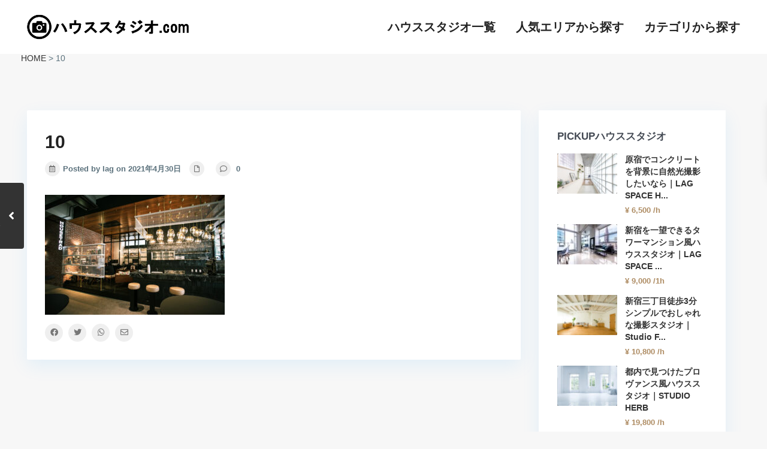

--- FILE ---
content_type: text/html; charset=UTF-8
request_url: https://haususutajio.com/studio/estate_property/31621/10-68
body_size: 23018
content:
<!DOCTYPE html>
<html lang="ja">
<head>
<meta charset="UTF-8" />
<meta name="viewport" content="width=device-width, initial-scale=1,user-scalable=no">
<link rel="pingback" href="https://haususutajio.com/xmlrpc.php" />
 
<title>10 | ハウススタジオ.com</title>
<meta name='robots' content='noindex,nofollow' />

<!-- Google Tag Manager for WordPress by gtm4wp.com -->
<script data-cfasync="false" data-pagespeed-no-defer>//<![CDATA[
	var gtm4wp_datalayer_name = "dataLayer";
	var dataLayer = dataLayer || [];
//]]>
</script>
<!-- End Google Tag Manager for WordPress by gtm4wp.com -->
<!-- All In One SEO Pack 3.7.0[220,249] -->
<script type="application/ld+json" class="aioseop-schema">{}</script>
<link rel="canonical" href="https://haususutajio.com/studio/estate_property/31621/10-68" />
			<script type="text/javascript" >
				window.ga=window.ga||function(){(ga.q=ga.q||[]).push(arguments)};ga.l=+new Date;
				ga('create', 'UA-58680504-3', 'auto');
				// Plugins
				ga('require', 'outboundLinkTracker');
				ga('send', 'pageview');
			</script>
			<script async src="https://www.google-analytics.com/analytics.js"></script>
			<script async src="https://haususutajio.com/wp-content/plugins/all-in-one-seo-pack/public/js/vendor/autotrack.js?ver=3.7.0"></script>
				<!-- All In One SEO Pack -->
<link rel='dns-prefetch' href='//fonts.googleapis.com' />
<link rel='dns-prefetch' href='//s.w.org' />
<link rel="alternate" type="application/rss+xml" title="ハウススタジオ.com &raquo; フィード" href="https://haususutajio.com/feed" />
<link rel="alternate" type="application/rss+xml" title="ハウススタジオ.com &raquo; コメントフィード" href="https://haususutajio.com/comments/feed" />
		<script type="text/javascript">
			window._wpemojiSettings = {"baseUrl":"https:\/\/s.w.org\/images\/core\/emoji\/13.0.0\/72x72\/","ext":".png","svgUrl":"https:\/\/s.w.org\/images\/core\/emoji\/13.0.0\/svg\/","svgExt":".svg","source":{"concatemoji":"https:\/\/haususutajio.com\/wp-includes\/js\/wp-emoji-release.min.js?ver=5.5.17"}};
			!function(e,a,t){var n,r,o,i=a.createElement("canvas"),p=i.getContext&&i.getContext("2d");function s(e,t){var a=String.fromCharCode;p.clearRect(0,0,i.width,i.height),p.fillText(a.apply(this,e),0,0);e=i.toDataURL();return p.clearRect(0,0,i.width,i.height),p.fillText(a.apply(this,t),0,0),e===i.toDataURL()}function c(e){var t=a.createElement("script");t.src=e,t.defer=t.type="text/javascript",a.getElementsByTagName("head")[0].appendChild(t)}for(o=Array("flag","emoji"),t.supports={everything:!0,everythingExceptFlag:!0},r=0;r<o.length;r++)t.supports[o[r]]=function(e){if(!p||!p.fillText)return!1;switch(p.textBaseline="top",p.font="600 32px Arial",e){case"flag":return s([127987,65039,8205,9895,65039],[127987,65039,8203,9895,65039])?!1:!s([55356,56826,55356,56819],[55356,56826,8203,55356,56819])&&!s([55356,57332,56128,56423,56128,56418,56128,56421,56128,56430,56128,56423,56128,56447],[55356,57332,8203,56128,56423,8203,56128,56418,8203,56128,56421,8203,56128,56430,8203,56128,56423,8203,56128,56447]);case"emoji":return!s([55357,56424,8205,55356,57212],[55357,56424,8203,55356,57212])}return!1}(o[r]),t.supports.everything=t.supports.everything&&t.supports[o[r]],"flag"!==o[r]&&(t.supports.everythingExceptFlag=t.supports.everythingExceptFlag&&t.supports[o[r]]);t.supports.everythingExceptFlag=t.supports.everythingExceptFlag&&!t.supports.flag,t.DOMReady=!1,t.readyCallback=function(){t.DOMReady=!0},t.supports.everything||(n=function(){t.readyCallback()},a.addEventListener?(a.addEventListener("DOMContentLoaded",n,!1),e.addEventListener("load",n,!1)):(e.attachEvent("onload",n),a.attachEvent("onreadystatechange",function(){"complete"===a.readyState&&t.readyCallback()})),(n=t.source||{}).concatemoji?c(n.concatemoji):n.wpemoji&&n.twemoji&&(c(n.twemoji),c(n.wpemoji)))}(window,document,window._wpemojiSettings);
		</script>
		<style type="text/css">
img.wp-smiley,
img.emoji {
	display: inline !important;
	border: none !important;
	box-shadow: none !important;
	height: 1em !important;
	width: 1em !important;
	margin: 0 .07em !important;
	vertical-align: -0.1em !important;
	background: none !important;
	padding: 0 !important;
}
</style>
	<link rel='stylesheet' id='wp-block-library-css'  href='https://haususutajio.com/wp-includes/css/dist/block-library/style.min.css?ver=5.5.17' type='text/css' media='all' />
<link rel='stylesheet' id='residence_latest_items-cgb-style-css-css'  href='https://haususutajio.com/wp-content/plugins/residence-gutenberg/dist/blocks.style.build.css?ver=5.5.17' type='text/css' media='all' />
<link rel='stylesheet' id='rs-plugin-settings-css'  href='https://haususutajio.com/wp-content/plugins/revslider/public/assets/css/rs6.css?ver=6.2.17' type='text/css' media='all' />
<style id='rs-plugin-settings-inline-css' type='text/css'>
#rs-demo-id {}
</style>
<link rel='stylesheet' id='default-icon-styles-css'  href='https://haususutajio.com/wp-content/plugins/svg-vector-icon-plugin/public/../admin/css/wordpress-svg-icon-plugin-style.min.css?ver=5.5.17' type='text/css' media='all' />
<link rel='stylesheet' id='wpi_fonts-css'  href='https://fonts.googleapis.com/css?family=Neucha%3A300%2C400%2C600%2C700%7CRock+Salt%7COpen+Sans%3A300%2C400%2C600%2C700%7COpen+Sans+Condensed%3A300%2C700%7CPacifico%7COregano%7CChewy%7CCourgette%7CExo%7CGruppo%7CKite+One%7CKnewave%7CAllura%7CSatisfy%7CSource+Sans+Pro%3A200%2C400%2C600%2C700%7CCrafty+Girls%7CGreat+Vibes%7CSacramento%7COswald%7CUltra%7CAnton%7CRaleway%7CDroid+Sans%7CRoboto%3A100%2C300%2C400%2C700%7CExo+2%3A100%2C300%2C400%2C700%7CCapriola%7CCrimson+Text%7CLato%3A100%2C300%2C400%2C700%7CPlayfair+Display%3A300%2C400%2C700%7CSignika&#038;ver=5.5.17' type='text/css' media='all' />
<link rel='stylesheet' id='bootstrap.min-css'  href='https://haususutajio.com/wp-content/themes/wpresidence/css/bootstrap.min.css?ver=1.0' type='text/css' media='all' />
<link rel='stylesheet' id='bootstrap-theme.min-css'  href='https://haususutajio.com/wp-content/themes/wpresidence/css/bootstrap-theme.min.css?ver=1.0' type='text/css' media='all' />
<link rel='stylesheet' id='wpestate_style-css'  href='https://haususutajio.com/wp-content/themes/wpresidence/style.min.css?ver=1.0' type='text/css' media='all' />
<link rel='stylesheet' id='wpestate-child-style-css'  href='https://haususutajio.com/wp-content/themes/wpresidence-child/style.css?ver=1.0.0' type='text/css' media='all' />
<link rel='stylesheet' id='wpestate_media-css'  href='https://haususutajio.com/wp-content/themes/wpresidence/css/my_media.min.css?ver=1.0.0' type='text/css' media='all' />
<link rel='stylesheet' id='wpestate-nunito-css'  href='https://fonts.googleapis.com/css?family=Nunito+Sans%3A300%2C400%2C600%2C700%2C800%2C900&#038;subset=latin%2Clatin-ext&#038;ver=5.5.17' type='text/css' media='all' />
<link rel='stylesheet' id='font-awesome-5.min-css'  href='https://haususutajio.com/wp-content/themes/wpresidence/css/fontawesome/css/all.css?ver=5.5.17' type='text/css' media='all' />
<link rel='stylesheet' id='fontello-css'  href='https://haususutajio.com/wp-content/themes/wpresidence/css/fontello.min.css?ver=5.5.17' type='text/css' media='all' />
<link rel='stylesheet' id='jquery.ui.theme-css'  href='https://haususutajio.com/wp-content/themes/wpresidence/css/jquery-ui.min.css?ver=5.5.17' type='text/css' media='all' />
<link rel='stylesheet' id='wpi_designer_button-css'  href='https://haususutajio.com/wp-content/plugins/wpi-designer-button-shortcode/style.css?t=161&#038;ver=3.0.1' type='text/css' media='all' />
<link rel='stylesheet' id='wpi_designer_button_preset_styles-css'  href='https://haususutajio.com/wp-content/plugins/wpi-designer-button-shortcode/preset_styles.css?t=161&#038;ver=3.0.1' type='text/css' media='all' />
<link rel='stylesheet' id='wpi_designer_button_genericons-css'  href='https://haususutajio.com/wp-content/plugins/wpi-designer-button-shortcode/genericons/genericons/genericons.css' type='text/css' media='all' />
<link rel='stylesheet' id='wpi_designer_button_font-awesome-css'  href='https://haususutajio.com/wp-content/plugins/wpi-designer-button-shortcode/font-awesome/css/font-awesome.css' type='text/css' media='all' />
<link rel='stylesheet' id='custom-style-css'  href='https://haususutajio.com/wp-content/plugins/wpi-designer-button-shortcode/custom_script.css?ver=5.5.17' type='text/css' media='all' />
<style id='custom-style-inline-css' type='text/css'>
.wpi_designer_button_31657{font-family:Arial!important;font-size:18px!important;font-weight:300!important;border-width:1px!important;border-style:solid!important;padding:20px 40px!important;display:block!important;min-width:!important;color:#FFFFFF!important;background-color:#AE8C63!important;border-color:#AE8C63!important;background-image:none!important;border-radius:0px!important;-webkit-text-shadow:0px 0px 0px rgba(0,0,0,0.3);-moz-text-shadow:0px 0px 0px rgba(0,0,0,0.3);-o-text-shadow:0px 0px 0px rgba(0,0,0,0.3);text-shadow:0px 0px 0px rgba(0,0,0,0.3);-webkit-box-shadow: 0px 0px 0px rgba(0,0,0,0.3);-moz-box-shadow: 0px 0px 0px rgba(0,0,0,0.3);-o-box-shadow: 0px 0px 0px rgba(0,0,0,0.3);box-shadow: 0px 0px 0px rgba(0,0,0,0.3);}.wpi_designer_button_31657:hover, .wpi_designer_button_31657:visited:hover{color:#AE8C63!important;background-color:#FFFFFF!important;border-color:!important;}.wpi_designer_button_31657:active, .wpi_designer_button_31657:visited:active{color:#AE8C63!important;background-color:transparent!important;border-color:!important;}.wpi_designer_button_31657:visited{color:!important;background-color:!important;border-color:!important;}.wpi_designer_button_31657.wpi_no_text{padding:20px!important;}
</style>
<link rel='stylesheet' id='bsf-Defaults-css'  href='https://haususutajio.com/wp-content/uploads/smile_fonts/Defaults/Defaults.css?ver=3.19.5' type='text/css' media='all' />
<script type='text/javascript' id='wpi_js_urls-js-extra'>
/* <![CDATA[ */
var WPiURLS = {"WPIDB_URL":"https:\/\/haususutajio.com\/wp-content\/plugins\/wpi-designer-button-shortcode\/"};
var WPIDB_FONTS = ["Arial","sans-serif","Neucha","Rock Salt","Open Sans","Open Sans Condensed","Pacifico","Oregano","Chewy","Courgette","Exo","Gruppo","Kite One","Knewave","Allura","Satisfy","Source Sans Pro","Crafty Girls","Great Vibes","Sacramento","Oswald","Ultra","Anton","Raleway","Droid Sans","Roboto","Exo 2","Capriola","Crimson Text","Lato","Playfair Display","Signika"];
var WPIDB_FONTS_SIZES = ["8px","9px","10px","12px","14px","16px","18px","20px","23px","26px","28px","30px","32px","36px","40px","44px","48px","52px","66px","72px","80px","100px","120px","140px","160px","180px","200px","220px","240px","260px","280px","300px","320px","340px"];
var WPIDB_FONTS_WEIGHTS = ["100","300","400","600","700"];
var WPIDB_LETTER_SPACING = ["0px","-5px","-4px","-3px","-2px","-1px","1px","2px","3px","4px","5px","6px","7px","8px","9px","10px","20px","30px","40px","50px","60px","70px","80px","90px","100px"];
var WPIDB_MARGIN = ["0px","10px","20px","30px","40px","50px","60px","70px","80px","90px","100px","120px","130px","140px","150px","160px","170px","180px","190px","200px"];
var WPIDB_BORDER_WIDTH = ["0px","1px","2px","3px","4px","5px","6px","7px","8px","9px","10px"];
var WPIDB = {"fonts":["Arial","sans-serif","Neucha","Rock Salt","Open Sans","Open Sans Condensed","Pacifico","Oregano","Chewy","Courgette","Exo","Gruppo","Kite One","Knewave","Allura","Satisfy","Source Sans Pro","Crafty Girls","Great Vibes","Sacramento","Oswald","Ultra","Anton","Raleway","Droid Sans","Roboto","Exo 2","Capriola","Crimson Text","Lato","Playfair Display","Signika"],"font_sizes":["8px","9px","10px","12px","14px","16px","18px","20px","23px","26px","28px","30px","32px","36px","40px","44px","48px","52px","66px","72px","80px","100px","120px","140px","160px","180px","200px","220px","240px","260px","280px","300px","320px","340px"],"font_weights":[100,300,400,600,700],"letter_spacing":["0px","-5px","-4px","-3px","-2px","-1px","1px","2px","3px","4px","5px","6px","7px","8px","9px","10px","20px","30px","40px","50px","60px","70px","80px","90px","100px"],"margin":["0px","10px","20px","30px","40px","50px","60px","70px","80px","90px","100px","120px","130px","140px","150px","160px","170px","180px","190px","200px"],"border_width":["0px","1px","2px","3px","4px","5px","6px","7px","8px","9px","10px"]};
/* ]]> */
</script>
<script type='text/javascript' src='https://haususutajio.com/wp-content/plugins/wpi-designer-button-shortcode/inc/wpi_script.js?ver=5.5.17' id='wpi_js_urls-js'></script>
<script type='text/javascript' src='https://haususutajio.com/wp-includes/js/jquery/jquery.js?ver=1.12.4-wp' id='jquery-core-js'></script>
<script type='text/javascript' src='https://haususutajio.com/wp-content/plugins/revslider/public/assets/js/rbtools.min.js?ver=6.2.17' id='tp-tools-js'></script>
<script type='text/javascript' src='https://haususutajio.com/wp-content/plugins/revslider/public/assets/js/rs6.min.js?ver=6.2.17' id='revmin-js'></script>
<script type='text/javascript' src='https://haususutajio.com/wp-content/themes/wpresidence/js/modernizr.custom.62456.js?ver=1.0.0' id='modernizr.custom.62456-js'></script>
<script type='text/javascript' src='https://haususutajio.com/wp-content/plugins/wpi-designer-button-shortcode/inc/front_global.js?t=161&#038;ver=3.0.1' id='wpi_front_global_script-js'></script>
<script type='text/javascript' src='https://haususutajio.com/wp-content/plugins/wpi-designer-button-shortcode/inc/front_script.js?t=161&#038;ver=3.0.1' id='wpi_front_script-js'></script>
<link rel="https://api.w.org/" href="https://haususutajio.com/wp-json/" /><link rel="alternate" type="application/json" href="https://haususutajio.com/wp-json/wp/v2/media/31630" /><link rel="EditURI" type="application/rsd+xml" title="RSD" href="https://haususutajio.com/xmlrpc.php?rsd" />
<link rel="wlwmanifest" type="application/wlwmanifest+xml" href="https://haususutajio.com/wp-includes/wlwmanifest.xml" /> 
<meta name="generator" content="WordPress 5.5.17" />
<link rel='shortlink' href='https://haususutajio.com/?p=31630' />
<link rel="alternate" type="application/json+oembed" href="https://haususutajio.com/wp-json/oembed/1.0/embed?url=https%3A%2F%2Fhaususutajio.com%2Fstudio%2Festate_property%2F31621%2F10-68" />
<link rel="alternate" type="text/xml+oembed" href="https://haususutajio.com/wp-json/oembed/1.0/embed?url=https%3A%2F%2Fhaususutajio.com%2Fstudio%2Festate_property%2F31621%2F10-68&#038;format=xml" />

<!-- Google Tag Manager for WordPress by gtm4wp.com -->
<script data-cfasync="false" data-pagespeed-no-defer>//<![CDATA[
	var dataLayer_content = {"pagePostType":"attachment","pagePostType2":"single-attachment","pagePostAuthor":"lag"};
	dataLayer.push( dataLayer_content );//]]>
</script>
<script data-cfasync="false">//<![CDATA[
(function(w,d,s,l,i){w[l]=w[l]||[];w[l].push({'gtm.start':
new Date().getTime(),event:'gtm.js'});var f=d.getElementsByTagName(s)[0],
j=d.createElement(s),dl=l!='dataLayer'?'&l='+l:'';j.async=true;j.src=
'//www.googletagmanager.com/gtm.'+'js?id='+i+dl;f.parentNode.insertBefore(j,f);
})(window,document,'script','dataLayer','GTM-MMLM733');//]]>
</script>
<!-- End Google Tag Manager -->
<!-- End Google Tag Manager for WordPress by gtm4wp.com --><style type='text/css'> .places_type_2_listings_no,.search_wr_6.with_search_form_float .adv_search_tab_item.active:before,.payment-container .perpack,.return_woo_button,.user_loged .wpestream_cart_counter_header,.woocommerce #respond input#submit, .woocommerce a.button, .woocommerce button.button, .woocommerce input.button,.woo_pay_submit,.contact_close_button,#send_direct_bill,.carousel-indicators .active, .featured_property_type1 .featured_prop_price,.theme_slider_wrapper.theme_slider_2 .theme-slider-price,.submit_listing,.wpresidence_button.agency_contact_but,.developer_contact_button.wpresidence_button,.advanced_search_sidebar .filter_menu li:hover,.term_bar_item:hover:after,.term_bar_item.active_term:after,.schedule_meeting,.agent_unit_button:hover,.acc_google_maps,.unit_type3_details,#compare_close_modal, #compare_close,.adv_handler,.agency_taxonomy a:hover,.share_unit,.message-action,.wpresidence_button.agency_contact_but,.developer_contact_button.wpresidence_button,.property_listing.property_unit_type1 .featured_div,.featured_property_type2 .featured_prop_price,.unread_mess,.woocommerce #respond input#submit.alt, .woocommerce a.button.alt, .woocommerce button.button.alt, .woocommerce input.button.alt,.slider-property-status,.wpestate_term_list span,.term_bar_item.active_term, .term_bar_item.active_term:hover,.wpestate_search_tab_align_center .adv_search_tab_item.active:before,.wpestate_theme_slider_contact_agent,.carousel-control-theme-prev,.carousel-control-theme-next,button.slick-prev.slick-arrow, button.slick-next.slick-arrow{background-color: #ae8c63;}.action_tag_wrapper,.ribbon-inside{background-color: #ae8c63d9;}.customnav.header_type5 .submit_action svg,.submit_action svg,.header_transparent .customnav .header_phone svg, .header_transparent .customnav .submit_action svg,.agent_sidebar_mobile svg, .header_phone svg,.listing_detail svg, .property_features_svg_icon{fill: #ae8c63; }#tab_prpg li{border-right: 1px solid #ae8c63; }.comment-form #submit:hover, .shortcode_contact_form.sh_form_align_center #btn-cont-submit_sh:hover,.single-content input[type="submit"]:hover,.agent_contanct_form input[type="submit"]:hover,#agent_submit:hover,.wpresidence_button:hover{border-color: #ae8c63!important;background-color: transparent!important;}.developer_taxonomy a:hover,.wpresidence_button.agency_contact_but,.developer_contact_button.wpresidence_button,.wpresidence_button,.comment-form #submit,.shortcode_contact_form.sh_form_align_center #btn-cont-submit_sh:hover,.menu_user_picture{border-color: #ae8c63;}.share_unit:after {content: " ";border-top: 8px solid #ae8c63;}blockquote{ border-left: 2px solid #ae8c63;}.form-control:focus,.form-control.open{border:none;}.ui-widget-content{border: 1px solid #ae8c63!important;;}.no_more_list{color:#fff!important;border: 1px solid #ae8c63;}.mobile-trigger-user .menu_user_picture{border: 2px solid #ae8c63;}.wpestate_marker.openstreet_price_marker:hover:before,.hover_z_pin:before{border-top: 6px solid #ae8c63!important;}form.woocommerce-checkout{border-top: 3px solid #ae8c63;}.woocommerce-error, .woocommerce-info, .woocommerce-message {border-top-color: #ae8c63;}.wpestate_marker.openstreet_price_marker:hover,.hover_z_pin,.pagination > .active > a, .pagination > .active > span, .pagination > .active > a:hover, .pagination > .active > span:hover, .pagination > .active > a:focus, .pagination > .active > span:focus,.developer_taxonomy a:hover,.lighbox-image-close-floor,.lighbox-image-close,#add_favorites.isfavorite,.results_header,.ll-skin-melon td .ui-state-active,.ll-skin-melon td .ui-state-hover,.adv_search_tab_item.active,.arrow_class_top button.slick-prev.slick-arrow,.arrow_class_top button.slick-next.slick-arrow,.wpresidence_button,.comment-form #submit,#adv-search-header-3,#tab_prpg>ul,.wpcf7-form input[type="submit"],.adv_results_wrapper #advanced_submit_2,.wpb_btn-info,#slider_enable_map:hover,#slider_enable_street:hover, #slider_enable_slider:hover,#colophon .social_sidebar_internal a:hover,#primary .social_sidebar_internal a:hover,.ui-widget-header,.slider_control_left,.slider_control_right,.single-content input[type="submit"],#slider_enable_slider.slideron,#slider_enable_street.slideron,#slider_enable_map.slideron,#add_favorites.isfavorite:hover,#add_favorites:hover,#primary .social_sidebar_internal a:hover, #adv-search-header-mobile,#adv-search-header-1,.featured_second_line, .wpb_btn-info,.agent_contanct_form input[type="submit"]{background-color: #ae8c63!important;}.tax_active{background-image: none!important;background: #ae8c63!important;}.agent_unit_button:hover{background-image: linear-gradient(to right, #ae8c63 50%, #fff 50%);}.control_tax_sh {background-image: linear-gradient(to right, #ae8c63 50%, #f3f3f3 50%);}.agent_unit_button:hover{background-image: -webkit-gradient(linear, left top, right top, color-stop(50%, #ae8c63 ), color-stop(50%, #fff));}.agent_unit_button:hover{color:#ffffff!important;}.wpresidence_button,.comment-form #submit{background-image:linear-gradient(to right, transparent 50%, #ae8c63 50%);}.wpresidence_button,.comment-form #submit{background-image: -webkit-gradient(linear, left top, right top, color-stop(50%, transparent), color-stop(50%,#ae8c63 ));}.property_address_type1_wrapper .fas,.agent_contanct_form_sidebar .agent_position, .agent_unit .agent_position,.listing_detail svg, .property_features_svg_icon,#floor_submit:hover, #register_agent:hover, #update_profile_agency:hover, #update_profile_developer:hover, .wpresidence_success:hover, #update_profile:hover, #search_form_submit_1:hover, .view_public_profile:hover, #google_developer_location:hover, #delete_profile:hover, #aaiu-uploader:hover, .wpresidence_button.add_custom_parameter:hover, .wpresidence_button.remove_parameter_button:hover, .wpresidence_button.view_public_profile:hover,.newsletter_input:hover,.property_listing.property_unit_type2 .featured_div:before,.form-control.open .sidebar_filter_menu,#advanced_submit_shorcode:hover,.acc_google_maps:hover, .wpresidence_button:hover,.twitter_wrapper, .slider_control_right:hover, .slider_control_left:hover, .comment-form #submit:hover, .wpb_btn-info:hover, #advanced_submit_2:hover, #agent_submit:hover,.submit_action:hover,.unit_type3_details:hover,.directory_slider #property_size, .directory_slider #property_lot_size, .directory_slider #property_rooms, .directory_slider #property_bedrooms, .directory_slider #property_bathrooms,.header_5_widget_icon,input[type="checkbox"]:checked:before,.testimonial-slider-container .slick-prev.slick-arrow:hover, .testimonial-slider-container .slick-next.slick-arrow:hover,.testimonial-slider-container .slick-dots li.slick-active button:before,.slider_container .slick-dots li button::before,.slider_container .slick-dots li.slick-active button:before,.single-content p a:hover,.agent_unit_social a:hover,.featured_prop_price .price_label,.featured_prop_price .price_label_before,.compare_item_head .property_price,#grid_view:hover, #list_view:hover,#primary a:hover,.front_plan_row:hover,.adv_extended_options_text,.slider-content h3 a:hover,.agent_unit_social_single a:hover ,.adv_extended_options_text:hover ,.breadcrumb a:hover , .property-panel h4:hover,.featured_article:hover .featured_article_right,#contactinfobox,.featured_property:hover h2 a,.blog_unit:hover h3 a,.blog_unit_meta .read_more:hover,.blog_unit_meta a:hover,.agent_unit:hover h4 a,.listing_filter_select.open .filter_menu_trigger,.wpestate_accordion_tab .ui-state-active a,.wpestate_accordion_tab .ui-state-active a:link,.wpestate_accordion_tab .ui-state-active a:visited,.theme-slider-price, .agent_unit:hover h4 a,.meta-info a:hover,.widget_latest_price,#colophon a:hover, #colophon li a:hover,.price_area, .property_listing:hover h4 a,a:hover, a:focus, .top_bar .social_sidebar_internal a:hover,.featured_prop_price,.user_menu,.user_loged i, #access .current-menu-item >a, #access .current-menu-parent>a, #access .current-menu-ancestor>a,#access .menu li:hover>a:active, #access .menu li:hover>a:focus,.social-wrapper a:hover i,.agency_unit_wrapper .social-wrapper a i:hover,.property_ratings i,.listing-review .property_ratings i,.term_bar_item:hover,.agency_social i:hover,.inforoom_unit_type4 span, .infobath_unit_type4 span, .infosize_unit_type4 span,.propery_price4_grid,.pagination>li>a, .pagination>li>span,.wpestate_estate_property_details_section i.fa-check, #tab_prpg i.fa-check,.property-panel i.fa-check,.single-estate_agent .developer_taxonomy a,.starselected_click, .starselected,.icon-fav-off:hover,.icon-fav-on,.page-template-front_property_submit .navigation_container a.active,.property_listing.property_unit_type3 .icon-fav.icon-fav-on:before,#infobox_title:hover, .info_details a:hover,.company_headline a:hover i,.header_type5 #access .sub-menu .current-menu-item >a,.empty_star:hover:before,.property_listing.property_unit_type4 .compare-action:hover, .property_listing.property_unit_type4 .icon-fav-on, .property_listing.property_unit_type4 .share_list:hover, .property_listing.property_unit_type2 .share_list:hover,.compare-action:hover,.property_listing.property_unit_type2 .compare-action:hover,.propery_price4_grid span,.agent_unit .agent_position,.wpresidence_slider_price,.sections__nav-item,.section_price,.showcoupon, .listing_unit_price_wrapper, .form-control.open .filter_menu_trigger{color: #ae8c63;}.header_type5 #access .current-menu-item >a,.header_type5 #access .current-menu-parent>a,.header_type5 #access .current-menu-ancestor>a{color: #fff!important;}.page-template-user_dashboard_add .wpresidence_button:hover,.social_email:hover,.share_facebook:hover,#print_page:hover, .prop_social a:hover i,.share_tweet:hover,.agent_unit_button,#amount_wd, #amount,#amount_mobile,#amount_sh,.mobile-trigger-user:hover i, .mobile-trigger:hover i,.mobilemenu-close-user:hover, .mobilemenu-close:hover,.header_type5 #access .sub-menu .current-menu-item >a,.customnav.header_type5 #access .current-menu-ancestor>a,.icon-fav-on,.property_listing.property_unit_type3 .icon-fav.icon-fav-on:before,.property_listing.property_unit_type3 .share_list:hover:before,.property_listing.property_unit_type3 .compare-action:hover:before,.agency_socialpage_wrapper i:hover,.advanced_search_sidebar #amount_wd,.section_price,.sections__nav-item,.icon_selected{color: #ae8c63!important;}.featured_article_title{border-top: 3px solid #ae8c63!important;}.carousel-indicators .active,.featured_agent_listings.wpresidence_button,.agent_unit_button,.adv_search_tab_item.active,.scrollon,.single-estate_agent .developer_taxonomy a{border: 1px solid #ae8c63;}#tab_prpg li{border-right: 1px solid #ffffff;}.testimonial-slider-container .slick-dots li button::before { color: #ae8c63;}.testimonial-slider-container .slick-dots li.slick-active button:before {opacity: .75;color: #ae8c63 !important;}.submit_listing{border-color: #ae8c63;background-image: -webkit-gradient(linear, left top, right top, color-stop(50%, transparent), color-stop(50%, #ae8c63));background-image: linear-gradient(to right, transparent 50%, #ae8c63 50%);}a.submit_listing:hover {color: #ae8c63;border-color: #ae8c63;} .info_details .infocur,.info_details .prop_pricex,.propery_price4_grid span,.subunit_price,.featured_property.featured_property_type3 .featured_secondline .featured_prop_price,.featured_property.featured_property_type3 .featured_secondline .featured_prop_price .price_label,.preview_details,.preview_details .infocur,.radius_wrap:after,.unit_details_x:hover{color: #edc38c;}.unit_details_x:hover{background:transparent;}.developer_taxonomy a,.unit_details_x a, .unit_details_x,.unit_details_x:hover,.adv_search_tab_item{border: 1px solid #edc38c;}.wpresidence_button.developer_contact_button:hover, .wpresidence_button.agency_contact_but:hover{ border: 1px solid #edc38c!important;}.wpresidence_button.developer_contact_button:hover, .wpresidence_button.agency_contact_but:hover{background-color: #edc38c!important;}.unit_details_x a, .unit_details_x{background-image: -webkit-gradient(linear, left top, right top, color-stop(50%, transparent), color-stop(50%, #edc38c));background-image: linear-gradient(to right, transparent 50%, #edc38c 50%);} .page-template-user_dashboard_add .wpresidence_button:hover{color:white;}.developer_taxonomy a,.agent_card_my_listings,.agency_taxonomy a,.unit_details_x,.col-md-4 > .agent_unit .agent_card_my_listings,.agent_card_my_listings,.menu_label,.adv_search_tab_item{background-color: #edc38c;}.featured_div{background-color: #edc38cd9;}.header_transparent .customnav #access ul.menu >li>a:hover,.header_transparent #access ul.menu >li>a:hover,.header_transparent .hover_type_3 #access .menu > li:hover>a,.header_transparent .hover_type_4 #access .menu > li:hover>a,.header_transparent .hover_type_6 #access .menu > li:hover>a,.header_transparent .customnav #access .menu > li:hover a{color: #ae8c63;}.header_transparent .hover_type_5 #access .menu > li:hover>a {border-bottom: 3px solid #ae8c63;}.header_transparent .hover_type_6 #access .menu > li:hover>a {border: 2px solid #ae8c63;}.header_transparent .hover_type_2 #access .menu > li:hover>a:before {border-top: 3px solid #ae8c63;}.header_transparent #access ul.menu >li>a:hover, .header_transparent .hover_type_3 #access .menu > li:hover>a,.header_transparent .hover_type_3 #access ul.menu >li>a:hover{color: #ae8c63!important;}.wpestate_megamenu_class:before,#access ul ul{background-color: #ae8c63;}#user_menu_open > li > a:hover,#user_menu_open > li > a:focus,.filter_menu li:hover,.sub-menu li:hover, #access .menu li:hover>a, #access .menu li:hover>a:active, #access .menu li:hover>a:focus{background-color: #ae8c63;}.form-control.open .filter_menu_trigger, .menu_user_tools{color: #ae8c63;}.menu_user_picture {border: 1px solid #ae8c63;}#access .menu ul li:hover>a,#access .sub-menu li:hover>a,#access .sub-menu li:hover>a:active, #access .sub-menu li:hover>a:focus,#access .with-megamenu .sub-menu li:hover>a, #access .with-megamenu .sub-menu li:hover>a:active, #access .with-megamenu .sub-menu li:hover>a:focus,.header5_bottom_row_wrapper #access .sub-menu .current-menu-item >a,.customnav.header_type5 #access .menu .with-megamenu .sub-menu li:hover>a, .customnav.header_type5 #access .menu .with-megamenu .sub-menu li:hover>a:active, .customnav.header_type5 #access .menu .with-megamenu .sub-menu li:hover>a:focus, .header_type5 #access .menu .with-megamenu .sub-menu li:hover>a, .header_type5 #access .menu .sub-menu .with-megamenu li:hover>a:active,.header_type5 #access .menu .sub-menu .with-megamenu li:hover>a:focus,.customnav.header_type5 #access .menu .sub-menu li:hover>a, .customnav.header_type5 #access .menu .sub-menu li:hover>a:active, .customnav.header_type5 #access .menu .sub-menu li:hover>a:focus, .header_type5 #access .menu .sub-menu li:hover>a,.header_type5 #access .menu .sub-menu li:hover>a:active, .header_type5 #access .menu .sub-menu li:hover>a:focus,#user_menu_open > li > a:hover, #user_menu_open > li > a:focus{color: #ae8c63;}.header_transparent .customnav #access .sub-menu li:hover>a,.customnav.header_type5 #access .menu .sub-menu li:hover>a{color: #ae8c63!important;}#access ul ul {border-left: 1px solid ##ae8c63!important;border-right: 1px solid##ae8c63!important;border-bottom: 1px solid ##ae8c63!important;border-top: 1px solid ##ae8c63!important;}#access ul ul a {border-bottom: 1px solid #ae8c63;}.top_bar_wrapper{background-color:#111111;}.top_bar,.top_bar a{color:#ffffff;}.property_agent_image {display: none;}.contact-box {display: none;}.property_agent_wrapper{display: none;}.acc_google_maps {display: none;}/*文字の行間*/p { line-height: 5 ; }h1,h1 a{font-family:Arial, Helvetica, sans-serif;}h1,h1 a{font-size:30px;}h1,h1 a{line-height:45px;}h2,h2 a{font-family:Arial, Helvetica, sans-serif;}h2,h2 a{font-size:16px;}h2,h2 a{line-height:24px;}h3,h3 a{font-family:Arial, Helvetica, sans-serif;}h3,h3 a{font-size:22px;}h3,h3 a{line-height:33px;}body,p{font-family:Arial, Helvetica, sans-serif;}.single-content,p,.single-estate_property .listing_detail .price_label{font-size:16px;}p{line-height:24px;}#access a,#user_menu_u{font-size:20px;}#search_wrapper.with_search_form_float #search_wrapper_color{background-color: #062750;}#search_wrapper {background:transparent;}#search_wrapper.with_search_form_float,#search_wrapper.with_search_form_float #amount,#search_wrapper.with_search_form_float .adv_extended_options_text i,#search_wrapper.with_search_form_float .adv_extended_options_text,#search_wrapper.with_search_form_float .extended_search_checker label,#search_wrapper.with_search_form_float .adv_search_slider label,#search_wrapper.with_search_form_float .adv_extended_options_text{color: #ffffff;}#search_wrapper.with_search_form_float #search_wrapper #amount,#search_wrapper.with_search_form_float .adv_search_slider #amount,#search_wrapper.with_search_form_float .adv6-holder .adv_search_slider p label, #search_wrapper.with_search_form_float .adv6-holder .adv_search_slider p span,#search_wrapper.with_search_form_float #amount_wd {color: #ffffff!important;}#search_wrapper.with_search_form_float #search_wrapper_color{opacity: 0.4;}#primary .widget-container.featured_sidebar{padding:0px;}.is_boxed.container,.content_wrapper,.master_header,.wide .top_bar,.header_type2 .header_wrapper_inside,.header_type1 .header_wrapper_inside,.slider-content-wrapper,#colophon.boxed_footer, #colophon.sticky_footer.boxed_footer,.main_wrapper.is_boxed #search_wrapper.with_search_form_float.sticky_adv{width:1500px;}#footer-widget-area{max-width:1500px;} .blog_listing_image{width:25%;}.prop-info{width:75%;}.adv4-holder,.main_wrapper.is_boxed #search_wrapper,.perpack, #direct_pay{width: 100%;}#results {width:1176px;}.adv-search-1,#search_wrapper.search_wr_10 .adv-search-1{width:1410px;max-width:1410px!important;}.main_wrapper.is_boxed.adv-search-1{width:1480px;max-width:1480px!important;}.main_wrapper.is_boxed #search_wrapper.with_search_form_float,#search_wrapper.with_search_form_float{width:1410px;}.transparent-wrapper{width:1410px;}.adv1-holder,.with_search_on_start.without_search_form_float .adv1-holder, .with_search_on_end.without_search_form_float .adv1-holder{ width:1213px;}#google_map_prop_list_sidebar .adv-search-1 .filter_menu{width:100%;min-width:100%;}.search_wr_3#search_wrapper{width:1410px;}.header_wrapper_inside,.sub_footer_content,.gmap-controls,#carousel-property-page-header .carousel-indicators{max-width:1500px;}.gmap-controls{margin-left:-750px;}.shortcode_slider_list li {max-width: 25%;}@media only screen and (max-width: 1500px){.content_wrapper, .master_header, .wide .top_bar, .header_wrapper_inside, .slider-content-wrapper,.wide .top_bar, .top_bar,.adv-search-1{width: 100%;max-width:100%;}}</style><style type="text/css">.recentcomments a{display:inline !important;padding:0 !important;margin:0 !important;}</style><meta name="generator" content="Powered by WPBakery Page Builder - drag and drop page builder for WordPress."/>
<meta name="generator" content="Powered by Slider Revolution 6.2.17 - responsive, Mobile-Friendly Slider Plugin for WordPress with comfortable drag and drop interface." />
<link rel="icon" href="https://haususutajio.com/wp-content/uploads/2020/09/丸枠付きのカメラのアイコン素材-1-2-36x36.png" sizes="32x32" />
<link rel="icon" href="https://haususutajio.com/wp-content/uploads/2020/09/丸枠付きのカメラのアイコン素材-1-2-300x300.png" sizes="192x192" />
<link rel="apple-touch-icon" href="https://haususutajio.com/wp-content/uploads/2020/09/丸枠付きのカメラのアイコン素材-1-2-300x300.png" />
<meta name="msapplication-TileImage" content="https://haususutajio.com/wp-content/uploads/2020/09/丸枠付きのカメラのアイコン素材-1-2-300x300.png" />
<script type="text/javascript">function setREVStartSize(e){
			//window.requestAnimationFrame(function() {				 
				window.RSIW = window.RSIW===undefined ? window.innerWidth : window.RSIW;	
				window.RSIH = window.RSIH===undefined ? window.innerHeight : window.RSIH;	
				try {								
					var pw = document.getElementById(e.c).parentNode.offsetWidth,
						newh;
					pw = pw===0 || isNaN(pw) ? window.RSIW : pw;
					e.tabw = e.tabw===undefined ? 0 : parseInt(e.tabw);
					e.thumbw = e.thumbw===undefined ? 0 : parseInt(e.thumbw);
					e.tabh = e.tabh===undefined ? 0 : parseInt(e.tabh);
					e.thumbh = e.thumbh===undefined ? 0 : parseInt(e.thumbh);
					e.tabhide = e.tabhide===undefined ? 0 : parseInt(e.tabhide);
					e.thumbhide = e.thumbhide===undefined ? 0 : parseInt(e.thumbhide);
					e.mh = e.mh===undefined || e.mh=="" || e.mh==="auto" ? 0 : parseInt(e.mh,0);		
					if(e.layout==="fullscreen" || e.l==="fullscreen") 						
						newh = Math.max(e.mh,window.RSIH);					
					else{					
						e.gw = Array.isArray(e.gw) ? e.gw : [e.gw];
						for (var i in e.rl) if (e.gw[i]===undefined || e.gw[i]===0) e.gw[i] = e.gw[i-1];					
						e.gh = e.el===undefined || e.el==="" || (Array.isArray(e.el) && e.el.length==0)? e.gh : e.el;
						e.gh = Array.isArray(e.gh) ? e.gh : [e.gh];
						for (var i in e.rl) if (e.gh[i]===undefined || e.gh[i]===0) e.gh[i] = e.gh[i-1];
											
						var nl = new Array(e.rl.length),
							ix = 0,						
							sl;					
						e.tabw = e.tabhide>=pw ? 0 : e.tabw;
						e.thumbw = e.thumbhide>=pw ? 0 : e.thumbw;
						e.tabh = e.tabhide>=pw ? 0 : e.tabh;
						e.thumbh = e.thumbhide>=pw ? 0 : e.thumbh;					
						for (var i in e.rl) nl[i] = e.rl[i]<window.RSIW ? 0 : e.rl[i];
						sl = nl[0];									
						for (var i in nl) if (sl>nl[i] && nl[i]>0) { sl = nl[i]; ix=i;}															
						var m = pw>(e.gw[ix]+e.tabw+e.thumbw) ? 1 : (pw-(e.tabw+e.thumbw)) / (e.gw[ix]);					
						newh =  (e.gh[ix] * m) + (e.tabh + e.thumbh);
					}				
					if(window.rs_init_css===undefined) window.rs_init_css = document.head.appendChild(document.createElement("style"));					
					document.getElementById(e.c).height = newh+"px";
					window.rs_init_css.innerHTML += "#"+e.c+"_wrapper { height: "+newh+"px }";				
				} catch(e){
					console.log("Failure at Presize of Slider:" + e)
				}					   
			//});
		  };</script>
		<style type="text/css" id="wp-custom-css">
			#propertyid_display{
display:none;
}

div.breadcrumbs {
  max-width: 1400px;
  margin:20px
}

		</style>
		<noscript><style> .wpb_animate_when_almost_visible { opacity: 1; }</style></noscript>	
<style type="text/css">
<!--
p {
margin-bottom: 2em;
}
-->
</style>
	
</head>





<body class="attachment attachment-template-default single single-attachment postid-31630 attachmentid-31630 attachment-jpeg wpi_db wpb-js-composer js-comp-ver-6.2.0 vc_responsive elementor-default elementor-kit-28570">

<div class="mobilewrapper">
    <div class="snap-drawers">
        <!-- Left Sidebar-->
        <div class="snap-drawer snap-drawer-left">
            <div class="mobilemenu-close"><i class="fas fa-times"></i></div>
            <ul id="menu-main-menu" class="mobilex-menu"><li id="menu-item-29199" class="menu-item menu-item-type-post_type menu-item-object-page menu-item-29199"><a href="https://haususutajio.com/housestudio-list">ハウススタジオ一覧</a></li>
<li id="menu-item-29200" class="menu-item menu-item-type-post_type menu-item-object-page menu-item-29200"><a href="https://haususutajio.com/area">人気エリアから探す</a></li>
<li id="menu-item-29201" class="menu-item menu-item-type-post_type menu-item-object-page menu-item-29201"><a href="https://haususutajio.com/category">カテゴリから探す</a></li>
</ul>        </div>
    </div>
</div>


<div class="mobilewrapper-user">
    <div class="snap-drawers">
        <!-- Left Sidebar-->
        <div class="snap-drawer snap-drawer-right">
            <div class="mobilemenu-close-user"><i class="fas fa-times"></i></div>
      
            
                
                        <div class="login_sidebar">
                            <h3  id="login-div-title-mobile">ログイン</h3>
                            <div class="login_form" id="login-div_mobile">
                                <div class="loginalert" id="login_message_area_mobile" > </div>

                                <input type="text" class="form-control" name="log" id="login_user_mobile" placeholder="Username"/>
                                <input type="password" class="form-control" name="pwd" id="login_pwd_mobile" placeholder="Password"/>
                                <input type="hidden" name="loginpop" id="loginpop_wd_mobile" value="0">
                                <input type="hidden" id="security-login-mobile" name="security-login-mobile" value="0d42ae5c30-1769093320">
     
                                <button class="wpresidence_button" id="wp-login-but-mobile">ログイン</button>
                                <div class="login-links">
                                    <a href="#" id="widget_register_mobile">アカウント未登録の方はこちら</a>
                                    <a href="#" id="forgot_pass_mobile">パスワードを忘れた方はこちら</a>
                                                                    </div>    
                           </div>

                            <h3   id="register-div-title-mobile">Register</h3>
                            <div class="login_form" id="register-div-mobile">

                                <div class="loginalert" id="register_message_area_mobile" ></div>
                                <input type="text" name="user_login_register" id="user_login_register_mobile" class="form-control" placeholder="Username"/>
                                <input type="text" name="user_email_register" id="user_email_register_mobile" class="form-control" placeholder="Email"  />

                                 <input type="password" name="user_password" id="user_password_mobile" class="form-control" placeholder="Password"/>
                                    <input type="password" name="user_password_retype" id="user_password_mobile_retype" class="form-control" placeholder="Retype Password"  />
                                                                    
                                                               
                                

                                <input type="checkbox" name="terms" id="user_terms_register_mobile" />
                                <label id="user_terms_register_mobile_label" for="user_terms_register_mobile">I agree with <a href="https://haususutajio.com/terms-and-coditions " target="_blank" id="user_terms_register_mobile_link">terms &amp; conditions</a> </label>
                                
                                                                
                                
                                   
                                <input type="hidden" id="security-register-mobile" name="security-register-mobile" value="db64e570e4-1769093320">
      
                                <button class="wpresidence_button" id="wp-submit-register_mobile" >Register</button>
                                <div class="login-links">
                                    <a href="#" id="widget_login_mobile">Back to Login</a>                       
                                </div>   
                            </div>

                            <h3  id="forgot-div-title-mobile">Reset Password</h3>
                            <div class="login_form" id="forgot-pass-div-mobile">
                                <div class="loginalert" id="forgot_pass_area_mobile"></div>
                                <div class="loginrow">
                                        <input type="text" class="form-control" name="forgot_email" id="forgot_email_mobile" placeholder="Enter Your Email Address" size="20" />
                                </div>
                                <input type="hidden" id="security-forgot-mobile" name="security-forgot-mobile" value="c75fc80306" /><input type="hidden" name="_wp_http_referer" value="/studio/estate_property/31621/10-68" />   
                                <input type="hidden" id="postid-mobile" value="">    
                                <button class="wpresidence_button" id="wp-forgot-but-mobile" name="forgot" >Reset Password</button>
                                <div class="login-links shortlog">
                                <a href="#" id="return_login_mobile">Return to Login</a>
                                </div>
                            </div>


                        </div>
                   
                                
        </div>
    </div>
</div> 
    

<div class="website-wrapper" id="all_wrapper" >
<div class="container main_wrapper  wide  has_header_type1   topbar_transparent   contentheader_left  cheader_left ">
    <div class="master_header   wide   topbar_transparent   full_width_header ">
        <div class="mobile_header">
    <div class="mobile-trigger"><i class="fas fa-bars"></i></div>
    <div class="mobile-logo">
        <a href="https://haususutajio.com">
        <img src="https://haususutajio.com/wp-content/uploads/2020/09/ロゴ白.png" class="img-responsive retina_ready " alt="image"/>        </a>
    </div>  
    
    </div>       
        
        <div class="header_wrapper   no_user_submit  header_type1 header_left hover_type_5 header_alignment_text_left  no_property_submit ">
                        
            <div class="header_wrapper_inside   full_width_header " 
                 data-logo="https://haususutajio.com/wp-content/uploads/2020/09/ロゴ真っ黒.png" 
                 data-sticky-logo="https://haususutajio.com/wp-content/uploads/2020/09/ロゴ真っ黒.png">
                
                <div class="logo" >
            <a href="https://haususutajio.com"><img id="logo_image" style="margin-top:0px;" src="https://haususutajio.com/wp-content/uploads/2020/09/ロゴ真っ黒.png" class="img-responsive retina_ready" alt="company logo"/></a></div>   
    <div class="user_menu user_not_loged" id="user_menu_u">   
            </div>   
   
                  
 
        
        

        
                    <nav id="access">
                        <div class="menu-%e3%83%a1%e3%83%8b%e3%83%a5%e3%83%bc-container"><ul id="menu-%e3%83%a1%e3%83%8b%e3%83%a5%e3%83%bc" class="menu"><li id="menu-item-29199" class="menu-item menu-item-type-post_type menu-item-object-page no-megamenu   "><a class="menu-item-link"  href="https://haususutajio.com/housestudio-list">ハウススタジオ一覧</a></li>
<li id="menu-item-29200" class="menu-item menu-item-type-post_type menu-item-object-page no-megamenu   "><a class="menu-item-link"  href="https://haususutajio.com/area">人気エリアから探す</a></li>
<li id="menu-item-29201" class="menu-item menu-item-type-post_type menu-item-object-page no-megamenu   "><a class="menu-item-link"  href="https://haususutajio.com/category">カテゴリから探す</a></li>
</ul></div>                    </nav><!-- #access -->
                    
                    
            </div>
                    </div>

     </div> 
    
    
<div class="header_media with_search_1">
   
    
    
    </div>

   
    
  <div class="container content_wrapper">
	  
	  
	  
<div class="breadcrumbs">
    <!-- Breadcrumb NavXT 6.5.0 -->
<span property="itemListElement" typeof="ListItem"><a property="item" typeof="WebPage" href="https://haususutajio.com" class="home" ><span property="name">HOME</span></a><meta property="position" content="1"></span> &gt; <span property="itemListElement" typeof="ListItem"><span property="name" class="post post-attachment current-item">10</span><meta property="url" content="https://haususutajio.com/studio/estate_property/31621/10-68"><meta property="position" content="2"></span></div>

<div id="post" class="row post-31630 attachment type-attachment status-inherit hentry">
    <div class="col-xs-12 col-md-12 breadcrumb_container "></div>    <div class=" col-md-9 rightmargin single_width_blog">
        <span class="entry-title listing_loader_title">Your search results</span>
<div class="spinner" id="listing_loader">
  <div class="rect1"></div>
  <div class="rect2"></div>
  <div class="rect3"></div>
  <div class="rect4"></div>
  <div class="rect5"></div>
</div>
<div id="listing_ajax_container">
</div>                    



        <div class="single-content single-blog">
            
          
            
            
                           
            
             
                <h1 class="entry-title single-title" >10</h1>
                        
            <div class="meta-info"> 
                <div class="meta-element"> <i class="far fa-calendar-alt meta_icon firsof"></i>Posted by  lag on 2021年4月30日</div>
                <div class="meta-element"> <i class="far fa-file meta_icon"></i> </div>
                <div class="meta-element"> <i class="far fa-comment meta_icon"></i> 0   </div>   
            </div> 
                
                
            <p class="attachment"><a href='https://haususutajio.com/wp-content/uploads/2021/04/10-2.jpg'><img width="300" height="200" src="https://haususutajio.com/wp-content/uploads/2021/04/10-2-300x200.jpg" class="attachment-medium size-medium" alt="" loading="lazy" srcset="https://haususutajio.com/wp-content/uploads/2021/04/10-2-300x200.jpg 300w, https://haususutajio.com/wp-content/uploads/2021/04/10-2-1024x682.jpg 1024w, https://haususutajio.com/wp-content/uploads/2021/04/10-2-768x512.jpg 768w, https://haususutajio.com/wp-content/uploads/2021/04/10-2-1536x1024.jpg 1536w, https://haususutajio.com/wp-content/uploads/2021/04/10-2-105x70.jpg 105w, https://haususutajio.com/wp-content/uploads/2021/04/10-2.jpg 2000w" sizes="(max-width: 300px) 100vw, 300px" /></a></p>
   
                
                
            <div class="prop_social_single">

                <a href="https://www.facebook.com/sharer.php?u=https://haususutajio.com/studio/estate_property/31621/10-68&amp;t=10" target="_blank" class="share_facebook"><i class="fab fa-facebook-f"></i></a>
                <a href="https://twitter.com/intent/tweet?text=10+https%3A%2F%2Fhaususutajio.com%2Fstudio%2Festate_property%2F31621%2F10-68" class="share_tweet" target="_blank"><i class="fab fa-twitter"></i></a>
                                    <a href="https://api.whatsapp.com/send?text=10+https%3A%2F%2Fhaususutajio.com%2Fstudio%2Festate_property%2F31621%2F10-68" class=""><i class="fab fa-whatsapp" aria-hidden="true"></i></a>   
       
                <a href="mailto:email@email.com?subject=10&amp;body=https%3A%2F%2Fhaususutajio.com%2Fstudio%2Festate_property%2F31621%2F10-68"  class="social_email"> <i class="far fa-envelope"></i></a>

            </div>

                
        </div>    
     
        <!-- #comments start-->
         	
        
        <!-- end comments -->   
        
        <!-- #related posts start-->    
             
        <!-- #end related posts -->   
        
     
        
            </div>
       
<!-- begin sidebar -->
<div class="clearfix visible-xs"></div>
    
    <div class="col-xs-12 col-md-3 widget-area-sidebar" id="primary" >
        <div id="primary_sidebar_wrapper">
            
                            <ul class="xoxo">
                    <li id="footer_latest_widget-11" class="widget-container latest_listings"><h3 class="widget-title-sidebar">PICKUPハウススタジオ</h3><script type="text/javascript">
                //<![CDATA[
                jQuery(document).ready(function(){
                   estate_sidebar_slider_carousel(); 
                });
                //]]>
                </script><div class="latest_listings list_type"><div class="widget_latest_internal" data-link="https://haususutajio.com/studio/estate_property/29341"><div class="widget_latest_listing_image">
                                                    <a href="https://haususutajio.com/studio/estate_property/29341"><img  src="https://haususutajio.com/wp-content/uploads/2020/09/１-105x70.jpg"  alt="slider-thumb" data-original="https://haususutajio.com/wp-content/uploads/2020/09/１-105x70.jpg" class="lazyload img_responsive" height="70" width="105" /></a>
                                                </div><div class="listing_name  "><span class=widget_latest_title><a href="https://haususutajio.com/studio/estate_property/29341">原宿でコンクリートを背景に自然光撮影したいなら｜LAG SPACE H...</a></span>
                                                <span class=widget_latest_price>¥ 6,500 <span class="price_label">/h</span></span>
                                           </div></div><div class="widget_latest_internal" data-link="https://haususutajio.com/studio/estate_property/28769"><div class="widget_latest_listing_image">
                                                    <a href="https://haususutajio.com/studio/estate_property/28769"><img  src="https://haususutajio.com/wp-content/uploads/2020/09/20200303-IMG_9264-105x70.jpg"  alt="slider-thumb" data-original="https://haususutajio.com/wp-content/uploads/2020/09/20200303-IMG_9264-105x70.jpg" class="lazyload img_responsive" height="70" width="105" /></a>
                                                </div><div class="listing_name  "><span class=widget_latest_title><a href="https://haususutajio.com/studio/estate_property/28769">新宿を一望できるタワーマンション風ハウススタジオ｜LAG SPACE ...</a></span>
                                                <span class=widget_latest_price>¥ 9,000 <span class="price_label">/1h</span></span>
                                           </div></div><div class="widget_latest_internal" data-link="https://haususutajio.com/studio/estate_property/31783"><div class="widget_latest_listing_image">
                                                    <a href="https://haususutajio.com/studio/estate_property/31783"><img  src="https://haususutajio.com/wp-content/uploads/2021/06/3-1-105x70.jpg"  alt="slider-thumb" data-original="https://haususutajio.com/wp-content/uploads/2021/06/3-1-105x70.jpg" class="lazyload img_responsive" height="70" width="105" /></a>
                                                </div><div class="listing_name  "><span class=widget_latest_title><a href="https://haususutajio.com/studio/estate_property/31783">新宿三丁目徒歩3分　シンプルでおしゃれな撮影スタジオ｜Studio F...</a></span>
                                                <span class=widget_latest_price>¥ 10,800 <span class="price_label">/h</span></span>
                                           </div></div><div class="widget_latest_internal" data-link="https://haususutajio.com/studio/estate_property/31760"><div class="widget_latest_listing_image">
                                                    <a href="https://haususutajio.com/studio/estate_property/31760"><img  src="https://haususutajio.com/wp-content/uploads/2021/06/1-105x70.jpg"  alt="slider-thumb" data-original="https://haususutajio.com/wp-content/uploads/2021/06/1-105x70.jpg" class="lazyload img_responsive" height="70" width="105" /></a>
                                                </div><div class="listing_name  "><span class=widget_latest_title><a href="https://haususutajio.com/studio/estate_property/31760">都内で見つけたプロヴァンス風ハウススタジオ｜STUDIO HERB</a></span>
                                                <span class=widget_latest_price>¥ 19,800 <span class="price_label">/h</span></span>
                                           </div></div></div></li><li id="advanced_search_widget-5" class="widget-container advanced_search_sidebar boxed_widget"><h3 class="widget-title-sidebar">スタジオ検索</h3><form role="search" method="get"   action="https://haususutajio.com/advanced-search" ><input type="hidden" id="wpestate_regular_search_nonce" name="wpestate_regular_search_nonce" value="4d53f4707d" /><input type="hidden" name="_wp_http_referer" value="/studio/estate_property/31621/10-68" /><div class="dropdown form-control ">
        <div data-toggle="dropdown" id="sidebar-adv_categ" class=" sidebar_filter_menu  " xx all カテゴリ data-value="all">カテゴリ
            <span class="caret  caret_sidebar "></span>
            </div> <input type="hidden" name="filter_search_type[]" value="">
                <ul  id="sidebar-categlist" class="dropdown-menu filter_menu" role="menu" aria-labelledby="sidebar-adv_categ">
                    <li role="presentation" data-value="all">カテゴリ</li><li role="presentation" data-value="office">オフィス</li><li role="presentation" data-value="cafe-bar">カフェ・バー</li><li role="presentation" data-value="kitchen">キッチン</li><li role="presentation" data-value="studio">スタジオ</li><li role="presentation" data-value="poor">プール</li><li role="presentation" data-value="apartment">マンション・アパート</li><li role="presentation" data-value="house">一軒家</li><li role="presentation" data-value="school">学校</li><li role="presentation" data-value="rooftop">屋上</li><li role="presentation" data-value="garden">庭・ガーデン</li><li role="presentation" data-value="western">洋館</li>
                </ul>        
            </div><div class="dropdown form-control ">
        <div data-toggle="dropdown" id="sidebar-county-state" class=" sidebar_filter_menu  " xx all エリア data-value="all">エリア
            <span class="caret  caret_sidebar "></span>
            </div> <input type="hidden" name="advanced_contystate" value="">
                <ul  id="sidebar-adv-search-countystate" class="dropdown-menu filter_menu" role="menu" aria-labelledby="sidebar-county-state">
                    <li role="presentation" data-value="all" data-value2="all">エリア</li><li role="presentation" data-value="odaiba-toyosu" data-value2="odaiba-toyosu">お台場・豊洲</li><li role="presentation" data-value="%e3%81%9d%e3%81%ae%e4%bb%96" data-value2="e3819de381aee4bb96">その他</li><li role="presentation" data-value="shimokitazawa-meidaimae" data-value2="shimokitazawa-meidaimae">下北沢・明大前</li><li role="presentation" data-value="nakano-kichijyoji" data-value2="nakano-kichijyoji">中野・吉祥寺</li><li role="presentation" data-value="roppongi-azabu" data-value2="roppongi-azabu">六本木・麻布</li><li role="presentation" data-value="harajuku-sendagaya" data-value2="harajuku-sendagaya">原宿・千駄ヶ谷</li><li role="presentation" data-value="shinagawa-shibaura" data-value2="shinagawa-shibaura">品川・芝浦</li><li role="presentation" data-value="yotsuya-kagurazaka" data-value2="yotsuya-kagurazaka">四ツ谷・神楽坂</li><li role="presentation" data-value="ebisu-meguro-nakameguro" data-value2="ebisu-meguro-nakameguro">恵比寿・中目黒・目黒</li><li role="presentation" data-value="shinjuku-yoyogi" data-value2="shinjuku-yoyogi">新宿・代々木</li><li role="presentation" data-value="tokyo-ginza" data-value2="tokyo-ginza">東京・銀座</li><li role="presentation" data-value="ikebukuro" data-value2="ikebukuro">池袋・練馬</li><li role="presentation" data-value="shibuya" data-value2="shibuya">渋谷</li><li role="presentation" data-value="mejiro-takadanobaba" data-value2="mejiro-takadanobaba">目白・高田馬場</li><li role="presentation" data-value="%e7%a7%8b%e8%91%89%e5%8e%9f%e3%83%bb%e7%a5%9e%e4%bf%9d%e7%94%ba" data-value2="e7a78be89189e58e9fe383bbe7a59e">秋葉原・神保町</li><li role="presentation" data-value="jiyugaoka-denenchofu" data-value2="jiyugaoka-denenchofu">自由が丘・田園調布</li><li role="presentation" data-value="omotesando-aoyama" data-value2="omotesando-aoyama">表参道・青山</li>
                </ul>        
            </div><div class="adv_search_slider"> 
                    <p>
                        <label for="amount">1時間の料金で探す</label>
                        <span id="amount_wd" class="wpresidence_slider_price" >¥ 3,000 to ¥ 50,000</span>
                    </p>
                    <div id="slider_price_widget"></div>
                    <input type="hidden" id="price_low_widget"  name="price_low"  value="3000"/>
                    <input type="hidden" id="price_max_widget"  name="price_max"  value="50000"/>
                </div><div class="adv_extended_options_text" id="adv_extended_options_text_widget">こだわり条件を追加</div><div class="extended_search_check_wrapper"><span id="adv_extended_close_widget" class="adv_extended_close_button" ><i class="fas fa-times"></i></span><div class="extended_search_checker">
                                <input type="checkbox" id="100e5b9b3e7b1b3e4bba5e4b88awidget" name="100e5b9b3e7b1b3e4bba5e4b88a" name-title="100平米以上" value="1" >
                                <label for="100e5b9b3e7b1b3e4bba5e4b88awidget">100平米以上</label>
                            </div><div class="extended_search_checker">
                                <input type="checkbox" id="24e69982e99693e588a9e794a8e58fafe883bdwidget" name="24e69982e99693e588a9e794a8e58fafe883bd" name-title="24時間利用可能" value="1" >
                                <label for="24e69982e99693e588a9e794a8e58fafe883bdwidget">24時間利用可能</label>
                            </div><div class="extended_search_checker">
                                <input type="checkbox" id="internetwidget" name="internet" name-title="インターネット" value="1" >
                                <label for="internetwidget">インターネット</label>
                            </div><div class="extended_search_checker">
                                <input type="checkbox" id="woodwidget" name="wood" name-title="ウッド壁・ウッド床" value="1" >
                                <label for="woodwidget">ウッド壁・ウッド床</label>
                            </div><div class="extended_search_checker">
                                <input type="checkbox" id="gardenwidget" name="garden" name-title="ガーデン・庭" value="1" >
                                <label for="gardenwidget">ガーデン・庭</label>
                            </div><div class="extended_search_checker">
                                <input type="checkbox" id="kitchenwidget" name="kitchen" name-title="キッチン" value="1" >
                                <label for="kitchenwidget">キッチン</label>
                            </div><div class="extended_search_checker">
                                <input type="checkbox" id="concretewidget" name="concrete" name-title="コンクリート壁・床" value="1" >
                                <label for="concretewidget">コンクリート壁・床</label>
                            </div><div class="extended_search_checker">
                                <input type="checkbox" id="madoriwidget" name="madori" name-title="シチュエーション" value="1" >
                                <label for="madoriwidget">シチュエーション</label>
                            </div><div class="extended_search_checker">
                                <input type="checkbox" id="terracewidget" name="terrace" name-title="テラス・ベランダ" value="1" >
                                <label for="terracewidget">テラス・ベランダ</label>
                            </div><div class="extended_search_checker">
                                <input type="checkbox" id="bathroomwidget" name="bathroom" name-title="バスルーム" value="1" >
                                <label for="bathroomwidget">バスルーム</label>
                            </div><div class="extended_search_checker">
                                <input type="checkbox" id="bedroomwidget" name="bedroom" name-title="ベッドルーム" value="1" >
                                <label for="bedroomwidget">ベッドルーム</label>
                            </div><div class="extended_search_checker">
                                <input type="checkbox" id="makeroomwidget" name="makeroom" name-title="メイクルーム" value="1" >
                                <label for="makeroomwidget">メイクルーム</label>
                            </div><div class="extended_search_checker">
                                <input type="checkbox" id="brickwidget" name="brick" name-title="レンガ壁・床" value="1" >
                                <label for="brickwidget">レンガ壁・床</label>
                            </div><div class="extended_search_checker">
                                <input type="checkbox" id="e4bfafe79eb0e692aee5bdb1e58fafe883bdwidget" name="e4bfafe79eb0e692aee5bdb1e58fafe883bd" name-title="俯瞰撮影可能" value="1" >
                                <label for="e4bfafe79eb0e692aee5bdb1e58fafe883bdwidget">俯瞰撮影可能</label>
                            </div><div class="extended_search_checker">
                                <input type="checkbox" id="wawidget" name="wa" name-title="和室" value="1" >
                                <label for="wawidget">和室</label>
                            </div><div class="extended_search_checker">
                                <input type="checkbox" id="highcellingwidget" name="highcelling" name-title="天井3m以上" value="1" >
                                <label for="highcellingwidget">天井3m以上</label>
                            </div><div class="extended_search_checker">
                                <input type="checkbox" id="e6a99fe69d90e383ace383b3e382bfe383abwidget" name="e6a99fe69d90e383ace383b3e382bfe383ab" name-title="機材レンタル" value="1" >
                                <label for="e6a99fe69d90e383ace383b3e382bfe383abwidget">機材レンタル</label>
                            </div><div class="extended_search_checker">
                                <input type="checkbox" id="whitewidget" name="white" name-title="白壁" value="1" >
                                <label for="whitewidget">白壁</label>
                            </div><div class="extended_search_checker">
                                <input type="checkbox" id="naturalwidget" name="natural" name-title="自然光撮影" value="1" >
                                <label for="naturalwidget">自然光撮影</label>
                            </div><div class="extended_search_checker">
                                <input type="checkbox" id="e382b9e382bfe382b8e382aae8a8ade58299e383bbe382aae38397e382b7e383a7e383b3widget" name="e382b9e382bfe382b8e382aae8a8ade58299e383bbe382aae38397e382b7e383a7e383b3" name-title="設備・オプション" value="1" >
                                <label for="e382b9e382bfe382b8e382aae8a8ade58299e383bbe382aae38397e382b7e383a7e383b3widget">設備・オプション</label>
                            </div><div class="extended_search_checker">
                                <input type="checkbox" id="corridorwidget" name="corridor" name-title="階段" value="1" >
                                <label for="corridorwidget">階段</label>
                            </div></div><button class="wpresidence_button" id="advanced_submit_widget">Search</button></form></li><li id="custom_html-5" class="widget_text widget-container widget_custom_html"><div class="textwidget custom-html-widget"><span style="color: #333333;"><span style="font-size: 18pt;"><strong><i class="wp-svg-location-2 location-2"></i>  エリアで探す</strong></span>
</span>
<hr />
<div style="line-height: 2.5em">
<span style="color: #333333;"><span style="font-size: 14pt;">
	<a href="https://haususutajio.com/archives/area/shibuya"><span style="font-size: 14pt;">　<i class="wp-svg-checkmark-2 checkmark-2"></i>　渋谷</span></a>
<br />

	<a href="https://haususutajio.com/archives/area/harajuku-sendagaya"><span style="font-size: 14pt;">　<i class="wp-svg-checkmark-2 checkmark-2"></i>　原宿・千駄ヶ谷</span></a>
<br />
	<a href="https://haususutajio.com/archives/area/omotesando-aoyama"><span style="font-size: 14pt;">　<i class="wp-svg-checkmark-2 checkmark-2"></i>　表参道・青山</span></a>
<br />
	<a href="https://haususutajio.com/archives/area/shinjuku-yoyogi"><span style="font-size: 14pt;">　<i class="wp-svg-checkmark-2 checkmark-2"></i>　新宿・代々木</span></a>
<br />
	<a href="https://haususutajio.com/archives/area/ebisu-meguro-nakameguro"><span style="font-size: 14pt;">　<i class="wp-svg-checkmark-2 checkmark-2"></i>　恵比寿・目黒・中目黒</span></a>
<br />
	<a href="https://haususutajio.com/archives/area/roppongi-azabu"><span style="font-size: 14pt;">　<i class="wp-svg-checkmark-2 checkmark-2"></i>　六本木・麻布</span></a>
<br />
	<a href="https://haususutajio.com/archives/area/shinagawa-shibaura"><span style="font-size: 14pt;">　<i class="wp-svg-checkmark-2 checkmark-2"></i>　品川・芝浦</span></a>
<br />
	<a href="https://haususutajio.com/archives/area/jiyugaoka-denenchofu"><span style="font-size: 14pt;">　<i class="wp-svg-checkmark-2 checkmark-2"></i>　自由が丘・田園調布</span></a>
<br />
	<a href="https://haususutajio.com/archives/area/shimokitazawa-meidaimae"><span style="font-size: 14pt;">　<i class="wp-svg-checkmark-2 checkmark-2"></i>　下北沢・明大前</span></a>
<br />
	<a href="https://haususutajio.com/archives/area/odaiba-toyosu"><span style="font-size: 14pt;">　<i class="wp-svg-checkmark-2 checkmark-2"></i>　お台場・豊洲</span></a>
<br />
	<a href="https://haususutajio.com/archives/area/nakano-kichijyoji"><span style="font-size: 14pt;">　<i class="wp-svg-checkmark-2 checkmark-2"></i>　中野・吉祥寺</span></a>
<br />
	<a href="https://haususutajio.com/archives/area/yotsuya-kagurazaka"><span style="font-size: 14pt;">　<i class="wp-svg-checkmark-2 checkmark-2"></i>　四谷・神楽坂</span></a>
<br />
	<a href="https://haususutajio.com/archives/area/shinbashi-hamamatsucho"><span style="font-size: 14pt;">　<i class="wp-svg-checkmark-2 checkmark-2"></i>　新橋・浜松町</span></a>
<br />
	<a href="https://haususutajio.com/archives/area/tokyo-ginza"><span style="font-size: 14pt;">　<i class="wp-svg-checkmark-2 checkmark-2"></i>　東京・銀座</span></a>
<br />
	<a href="https://haususutajio.com/archives/area/ikebukuro"><span style="font-size: 14pt;">　<i class="wp-svg-checkmark-2 checkmark-2"></i>　池袋</span></a>
<br />
	<a href="https://haususutajio.com/archives/area/yokohama-minatomirai"><span style="font-size: 14pt;">　<i class="wp-svg-checkmark-2 checkmark-2"></i>　横浜・みなとみらい</span></a>
<br />
　<span style="font-size: 14pt;"></span>
<br />
<hr />
<br />

<span style="font-size: 18pt;"><strong><i class="wp-svg-location-2 location-2"></i>  カテゴリで探す</strong></span>
<br />
<hr />

<span style="color: #333333;"><span style="font-size: 14pt;">
	<a href="https://haususutajio.com/archives/property_category/house"><span style="font-size: 14pt;">　<i class="wp-svg-checkmark-2 checkmark-2"></i>　一軒屋</span></a>
	</span>
<br />
	<a href="https://haususutajio.com/archives/property_category/apartment"><span style="font-size: 14pt;">　<i class="wp-svg-checkmark-2 checkmark-2"></i>　マンション・アパート</span></a>
<br />
	<a href="https://haususutajio.com/archives/property_category/garden"><span style="font-size: 14pt;">　<i class="wp-svg-checkmark-2 checkmark-2"></i>　庭・ガーデン</span></a>
<br />
	<a href="https://haususutajio.com/archives/property_category/rooftop"><span style="font-size: 14pt;">　<i class="wp-svg-checkmark-2 checkmark-2"></i>　屋上</span></a>
<br />
	<a href="https://haususutajio.com/archives/property_category/western"><span style="font-size: 14pt;">　<i class="wp-svg-checkmark-2 checkmark-2"></i>　洋館</span></a>
<br />
	<a href="https://haususutajio.com/archives/property_category/office"><span style="font-size: 14pt;">　<i class="wp-svg-checkmark-2 checkmark-2"></i>　オフィス</span></a>
<br />
	<a href="https://haususutajio.com/archives/property_category/cafe-bar"><span style="font-size: 14pt;">　<i class="wp-svg-checkmark-2 checkmark-2"></i>　カフェ・バー</span></a>
<br />
	<a href="https://haususutajio.com/archives/property_category/school"><span style="font-size: 14pt;">　<i class="wp-svg-checkmark-2 checkmark-2"></i>　学校</span></a>
<br />
	<a href="https://haususutajio.com/archives/property_category/hospital"><span style="font-size: 14pt;">　<i class="wp-svg-checkmark-2 checkmark-2"></i>　病院</span></a></span>
	</span></span></div>
	<hr></div></li><li id="featured_widget-9" class="widget-container featured_sidebar"><div class="featured_sidebar_intern"><div class="featured_widget_image" data-link="https://haususutajio.com/studio/estate_property/29231">
                                          
                                                <div class="prop_new_details_back"></div>
                                                <a href="https://haususutajio.com/studio/estate_property/29231"><img  src="https://haususutajio.com/wp-content/uploads/2020/09/1-1-768x662.jpg" class="img-responsive" alt="slider-thumb" /></a>
                                                                                    
                                        </div><div class="featured_title"><a href="https://haususutajio.com/studio/estate_property/29231" class="featured_title_link">窓一面の自然光　新宿の高級マンションハウススタジオ｜LAG SPACE Shinjuku#1</a></div></div></li>                </ul>
                    </div>
    </div>   

<!-- end sidebar --></div>   

</div><!-- end content_wrapper started in header -->

</div> <!-- end class container -->
  
    <footer id="colophon"  class="  footer_back_repeat_no  ">    

                
        <div id="footer-widget-area" class="row  wide_footer ">
           
    
    <div id="second" class="widget-area col-md-3">
        <ul class="xoxo">
        <li id="featured_widget-5" class="widget-container featured_sidebar"><div class="featured_sidebar_intern"></div></li>        </ul>
    </div><!-- #second .widget-area -->
    
    <div id="third" class="widget-area col-md-6">
        <ul class="xoxo">
        <li id="featured_widget-7" class="widget-container featured_sidebar"><div class="featured_sidebar_intern"></div></li>        </ul>
    </div><!-- #third .widget-area -->
    
        </div>

        
                    <div class="sub_footer">  
                <div class="sub_footer_content  wide_footer ">
                    <span class="copyright">
                        Copyright 2021 | ハウススタジオ.com All Rights Reserved.                    </span>

                    <div class="subfooter_menu">
                        <div class="menu-%e3%83%a1%e3%83%8b%e3%83%a5%e3%83%bc-container"><ul id="menu-%e3%83%a1%e3%83%8b%e3%83%a5%e3%83%bc-1" class="menu"><li class="menu-item menu-item-type-post_type menu-item-object-page menu-item-29199"><a href="https://haususutajio.com/housestudio-list">ハウススタジオ一覧</a></li>
<li class="menu-item menu-item-type-post_type menu-item-object-page menu-item-29200"><a href="https://haususutajio.com/area">人気エリアから探す</a></li>
<li class="menu-item menu-item-type-post_type menu-item-object-page menu-item-29201"><a href="https://haususutajio.com/category">カテゴリから探す</a></li>
</ul></div>                    </div>  
                </div>  
            </div>      
                
     
    </footer><!-- #colophon -->
<input type="hidden" id="wpestate_ajax_log_reg" value="452322ba3e" />    <a href="#" class="backtop "><i class="fas fa-chevron-up"></i></a>
<a href="#" class="contact-box "><i class="far fa-envelope"></i> </a>
 
<div class="contactformwrapper hidden"> 

        <div id="footer-contact-form">
        <div class="contact_close_button">
            <i class="fas fa-times" aria-hidden="true"></i>
        </div>
        <h4>Contact Us</h4>
        <p>Use the form below to contact us!</p>
        <div class="alert-box error">
            <div class="alert-message" id="footer_alert-agent-contact"></div>
        </div> 

        
        <input type="text" placeholder="Your Name" required="required"   id="foot_contact_name"  name="contact_name" class="form-control" value="" tabindex="373"> 
        <input type="email" required="required" placeholder="Your Email"  id="foot_contact_email" name="contact_email" class="form-control" value="" tabindex="374">
        <input type="email" required="required" placeholder="Your Phone"  id="foot_contact_phone" name="contact_phone" class="form-control" value="" tabindex="374">
        <textarea placeholder="Type your message..." required="required" id="foot_contact_content" name="contact_content" class="form-control" tabindex="375"></textarea>
        <input type="hidden" name="contact_footer_ajax_nonce" id="contact_footer_ajax_nonce"  value="626f982801" />

                <div class="btn-cont">
            <button type="submit" id="btn-cont-submit" class="wpresidence_button">Send</button>
         
            <input type="hidden" value="" name="contact_to">
            <div class="bottom-arrow"></div>
        </div>  
    </div>
    
</div>
<div class="navigational_links">
                <div class="nav-prev-wrapper">
                <div class="nav-prev">
                    <a href="https://haususutajio.com/studio/estate_property/31621" rel="prev">モダンデザイナーズ家具に囲まれたスタジオ｜ROJU中目黒</a>                    <i class="fas fa-angle-left"></i>           
                </div>
            </div>
         
    </div> 
  





</div> <!-- end website wrapper -->
<!--Compare Starts here-->     
<div class="prop-compare ">
    <div id="compare_close"><i class="fas fa-times" aria-hidden="true"></i></div>
    <form method="post" id="form_compare" action="https://haususutajio.com/compare-listings-3">
        <h4 class="title_compare">ハウススタジオの比較</h4>
        <button   id="submit_compare" class="wpresidence_button"> 比較する </button>
    </form>
</div>    
<!--Compare Ends here-->  
<div id="modal_login_wrapper">

    <div class="modal_login_back"></div>
    <div class="modal_login_container">

        <div id="login-modal_close"></div>

            <div   id="login-div-title-topbar">サインイン</div>
            
            <div class="login_form" id="login-div_topbar">
                <div class="loginalert" id="login_message_area_topbar" > </div>

                <input type="text" class="form-control" name="log" id="login_user_topbar" placeholder="Username"/>
                <input type="password" class="form-control" name="pwd" id="login_pwd_topbar" placeholder="Password"/>
                <input type="hidden" name="loginpop" id="loginpop_wd_topbar" value="0">
                   
                <input type="hidden" id="security-login-topbar" name="security-login-topbar" value="62bc00abbd-1769093320">

                <button class="wpresidence_button" id="wp-login-but-topbar">ログイン</button>
                <div class="login-links">
                   
                                    </div>    
           </div>

            <div  id="register-div-title-topbar">Create an account</div>
            <div class="login_form" id="register-div-topbar">

                <div class="loginalert" id="register_message_area_topbar" ></div>
                <input type="text" name="user_login_register" id="user_login_register_topbar" class="form-control" placeholder="Username"/>
                <input type="text" name="user_email_register" id="user_email_register_topbar" class="form-control" placeholder="Email"  />

                 <input type="password" name="user_password" id="user_password_topbar" class="form-control" placeholder="Password"/>
                    <input type="password" name="user_password_retype" id="user_password_topbar_retype" class="form-control" placeholder="Retype Password"  />
                                    
                
                <input type="checkbox" name="terms" id="user_terms_register_topbar" />
                <label id="user_terms_register_topbar_label" for="user_terms_register_topbar">I agree with <a href="https://haususutajio.com/terms-and-coditions " target="_blank" id="user_terms_register_topbar_link">terms &amp; conditions</a> </label>

                
                
                <input type="hidden" id="security-register-topbar" name="security-register-topbar" value="ce6013c2d5-1769093320">
                <button class="wpresidence_button" id="wp-submit-register_topbar" >Register</button>
              
            </div>

            <div   id="forgot-div-title-topbar">Reset Password</div>
            <div class="login_form" id="forgot-pass-div">
                <div class="loginalert" id="forgot_pass_area_topbar"></div>
                <div class="loginrow">
                        <input type="text" class="form-control" name="forgot_email" id="forgot_email_topbar" placeholder="Enter Your Email Address" size="20" />
                </div>
                <input type="hidden" id="security-forgot-topbar" name="security-forgot-topbar" value="6a6d71984f" /><input type="hidden" name="_wp_http_referer" value="/studio/estate_property/31621/10-68" />  
                <input type="hidden" id="postid" value="
                31630">    
                <button class="wpresidence_button" id="wp-forgot-but-topbar" name="forgot" >Reset Password</button>
               
            </div>

            <div class="login_modal_control">
                <a href="#" id="widget_register_topbar">アカウント登録</a>
                <a href="#" id="forgot_pass_topbar">パスワードを忘れた方はこちら</a>
                
                <a href="#" id="widget_login_topbar">Back to Login</a>  
                <a href="#" id="return_login_topbar">Return to Login</a>
                 <input type="hidden" name="loginpop" id="loginpop" value="0">
            </div>
            
    </div>
    
</div><input type="hidden" id="wpestate_ajax_filtering" value="44e100327d" />    <input type="hidden" id="wpestate_payments_nonce" value="d0915ccaf9" />    
<!-- Google Tag Manager (noscript) -->
<noscript><iframe src="https://www.googletagmanager.com/ns.html?id=GTM-MMLM733"
height="0" width="0" style="display:none;visibility:hidden"></iframe></noscript>
<!-- End Google Tag Manager (noscript) -->
    <script>
        //<![CDATA[
      (function(i,s,o,g,r,a,m){i['GoogleAnalyticsObject']=r;i[r]=i[r]||function(){
      (i[r].q=i[r].q||[]).push(arguments)},i[r].l=1*new Date();a=s.createElement(o),
      m=s.getElementsByTagName(o)[0];a.async=1;a.src=g;m.parentNode.insertBefore(a,m)
      })(window,document,'script','//www.google-analytics.com/analytics.js','ga');

      ga('create', 'UA-58680504-3', 'haususutajio.com');
      ga('send', 'pageview');
    //]]>
    </script>


    <script type='text/javascript' src='https://haususutajio.com/wp-includes/js/jquery/ui/core.min.js?ver=1.11.4' id='jquery-ui-core-js'></script>
<script type='text/javascript' src='https://haususutajio.com/wp-includes/js/jquery/ui/widget.min.js?ver=1.11.4' id='jquery-ui-widget-js'></script>
<script type='text/javascript' src='https://haususutajio.com/wp-includes/js/jquery/ui/mouse.min.js?ver=1.11.4' id='jquery-ui-mouse-js'></script>
<script type='text/javascript' src='https://haususutajio.com/wp-includes/js/jquery/ui/draggable.min.js?ver=1.11.4' id='jquery-ui-draggable-js'></script>
<script type='text/javascript' src='https://haususutajio.com/wp-includes/js/jquery/ui/position.min.js?ver=1.11.4' id='jquery-ui-position-js'></script>
<script type='text/javascript' src='https://haususutajio.com/wp-includes/js/jquery/ui/menu.min.js?ver=1.11.4' id='jquery-ui-menu-js'></script>
<script type='text/javascript' src='https://haususutajio.com/wp-includes/js/dist/vendor/wp-polyfill.min.js?ver=7.4.4' id='wp-polyfill-js'></script>
<script type='text/javascript' id='wp-polyfill-js-after'>
( 'fetch' in window ) || document.write( '<script src="https://haususutajio.com/wp-includes/js/dist/vendor/wp-polyfill-fetch.min.js?ver=3.0.0"></scr' + 'ipt>' );( document.contains ) || document.write( '<script src="https://haususutajio.com/wp-includes/js/dist/vendor/wp-polyfill-node-contains.min.js?ver=3.42.0"></scr' + 'ipt>' );( window.DOMRect ) || document.write( '<script src="https://haususutajio.com/wp-includes/js/dist/vendor/wp-polyfill-dom-rect.min.js?ver=3.42.0"></scr' + 'ipt>' );( window.URL && window.URL.prototype && window.URLSearchParams ) || document.write( '<script src="https://haususutajio.com/wp-includes/js/dist/vendor/wp-polyfill-url.min.js?ver=3.6.4"></scr' + 'ipt>' );( window.FormData && window.FormData.prototype.keys ) || document.write( '<script src="https://haususutajio.com/wp-includes/js/dist/vendor/wp-polyfill-formdata.min.js?ver=3.0.12"></scr' + 'ipt>' );( Element.prototype.matches && Element.prototype.closest ) || document.write( '<script src="https://haususutajio.com/wp-includes/js/dist/vendor/wp-polyfill-element-closest.min.js?ver=2.0.2"></scr' + 'ipt>' );
</script>
<script type='text/javascript' src='https://haususutajio.com/wp-includes/js/dist/dom-ready.min.js?ver=93db39f6fe07a70cb9217310bec0a531' id='wp-dom-ready-js'></script>
<script type='text/javascript' src='https://haususutajio.com/wp-includes/js/dist/i18n.min.js?ver=4ab02c8fd541b8cfb8952fe260d21f16' id='wp-i18n-js'></script>
<script type='text/javascript' id='wp-a11y-js-translations'>
( function( domain, translations ) {
	var localeData = translations.locale_data[ domain ] || translations.locale_data.messages;
	localeData[""].domain = domain;
	wp.i18n.setLocaleData( localeData, domain );
} )( "default", {"translation-revision-date":"2025-10-03 12:47:47+0000","generator":"GlotPress\/4.0.1","domain":"messages","locale_data":{"messages":{"":{"domain":"messages","plural-forms":"nplurals=1; plural=0;","lang":"ja_JP"},"Notifications":["\u901a\u77e5"]}},"comment":{"reference":"wp-includes\/js\/dist\/a11y.js"}} );
</script>
<script type='text/javascript' src='https://haususutajio.com/wp-includes/js/dist/a11y.min.js?ver=f23e5b9c6e4214e0ec04d318a7c9f898' id='wp-a11y-js'></script>
<script type='text/javascript' id='jquery-ui-autocomplete-js-extra'>
/* <![CDATA[ */
var uiAutocompleteL10n = {"noResults":"\u898b\u3064\u304b\u308a\u307e\u305b\u3093\u3067\u3057\u305f\u3002","oneResult":"1\u4ef6\u306e\u7d50\u679c\u304c\u898b\u3064\u304b\u308a\u307e\u3057\u305f\u3002\u4e0a\u4e0b\u30ad\u30fc\u3092\u4f7f\u3063\u3066\u64cd\u4f5c\u3067\u304d\u307e\u3059\u3002","manyResults":"%d\u4ef6\u306e\u7d50\u679c\u304c\u898b\u3064\u304b\u308a\u307e\u3057\u305f\u3002\u4e0a\u4e0b\u30ad\u30fc\u3092\u4f7f\u3063\u3066\u64cd\u4f5c\u3067\u304d\u307e\u3059\u3002","itemSelected":"\u9805\u76ee\u3092\u9078\u629e\u3057\u307e\u3057\u305f\u3002"};
/* ]]> */
</script>
<script type='text/javascript' src='https://haususutajio.com/wp-includes/js/jquery/ui/autocomplete.min.js?ver=1.11.4' id='jquery-ui-autocomplete-js'></script>
<script type='text/javascript' src='https://haususutajio.com/wp-includes/js/jquery/ui/slider.min.js?ver=1.11.4' id='jquery-ui-slider-js'></script>
<script type='text/javascript' src='https://haususutajio.com/wp-includes/js/jquery/ui/datepicker.min.js?ver=1.11.4' id='jquery-ui-datepicker-js'></script>
<script type='text/javascript' id='jquery-ui-datepicker-js-after'>
jQuery(document).ready(function(jQuery){jQuery.datepicker.setDefaults({"closeText":"\u9589\u3058\u308b","currentText":"\u4eca\u65e5","monthNames":["1\u6708","2\u6708","3\u6708","4\u6708","5\u6708","6\u6708","7\u6708","8\u6708","9\u6708","10\u6708","11\u6708","12\u6708"],"monthNamesShort":["1\u6708","2\u6708","3\u6708","4\u6708","5\u6708","6\u6708","7\u6708","8\u6708","9\u6708","10\u6708","11\u6708","12\u6708"],"nextText":"\u6b21","prevText":"\u524d","dayNames":["\u65e5\u66dc\u65e5","\u6708\u66dc\u65e5","\u706b\u66dc\u65e5","\u6c34\u66dc\u65e5","\u6728\u66dc\u65e5","\u91d1\u66dc\u65e5","\u571f\u66dc\u65e5"],"dayNamesShort":["\u65e5","\u6708","\u706b","\u6c34","\u6728","\u91d1","\u571f"],"dayNamesMin":["\u65e5","\u6708","\u706b","\u6c34","\u6728","\u91d1","\u571f"],"dateFormat":"yy\u5e74mm\u6708d\u65e5","firstDay":1,"isRTL":false});});
</script>
<script type='text/javascript' src='https://haususutajio.com/wp-content/themes/wpresidence/js/bootstrap.min.js?ver=1.0.0' id='bootstrap-js'></script>
<script type='text/javascript' src='https://haususutajio.com/wp-content/themes/wpresidence/js/anime.min.js?ver=1.0.0' id='anime.min-js'></script>
<script type='text/javascript' src='https://haususutajio.com/wp-content/themes/wpresidence/js/jquery.fancybox.pack.js?ver=1.0.0' id='jquery.fancybox.pack-js'></script>
<script type='text/javascript' src='https://haususutajio.com/wp-content/themes/wpresidence/js/jquery.fancybox-thumbs.js?ver=1.0.0' id='jquery.fancybox-thumbs-js'></script>
<script type='text/javascript' src='https://haususutajio.com/wp-content/themes/wpresidence/js/dense.min.js?ver=1.0.0' id='dense.min-js'></script>
<script type='text/javascript' src='https://haususutajio.com/wp-content/themes/wpresidence/js/placeholders.min.js?ver=1.0.0' id='placeholders.min-js'></script>
<script type='text/javascript' src='https://haususutajio.com/wp-content/themes/wpresidence/js/jquery.ui.touch-punch.min.js?ver=1.0.0' id='touch-punch-js'></script>
<script type='text/javascript' id='mapfunctions-js-extra'>
/* <![CDATA[ */
var mapfunctions_vars = {"path":"https:\/\/haususutajio.com\/wp-content\/themes\/wpresidence-child\/css\/css-images","pin_images":"{\"idxpin\":\"https:\\\/\\\/haususutajio.com\\\/wp-content\\\/themes\\\/wpresidence-child\\\/css\\\/css-images\\\/sale.png\",\"single_pin\":\"https:\\\/\\\/haususutajio.com\\\/wp-content\\\/themes\\\/wpresidence-child\\\/css\\\/css-images\\\/single.png\",\"cloud_pin\":\"https:\\\/\\\/haususutajio.com\\\/wp-content\\\/themes\\\/wpresidence-child\\\/css\\\/css-images\\\/cloud.png\",\"userpin\":\"https:\\\/\\\/haususutajio.com\\\/wp-content\\\/themes\\\/wpresidence-child\\\/css\\\/css-images\\\/userpin.png\"}","geolocation_radius":"5000","adv_search":"1","in_text":"-","zoom_cluster":"11","user_cluster":"no","open_close_status":"0","open_height":"590","closed_height":"540","generated_pins":"0","geo_no_pos":"The browser couldn't detect your position!","geo_no_brow":"Geolocation is not supported by this browser.","geo_message":"m radius","show_adv_search":"","custom_search":"yes","listing_map":"internal","slugs":["adv_categ","county-state","property_price","","","","",""],"hows":["equal","equal","greater","equal","equal","equal","equal","equal"],"measure_sys":"m","close_map":"close map","show_g_search_status":"no","slider_price":"yes","slider_price_position":"3","adv_search_type":"1","is_half":"0","map_style":"[\r\n    {\r\n        \"featureType\": \"all\",\r\n        \"elementType\": \"all\",\r\n        \"stylers\": [\r\n            {\r\n                \"saturation\": -100\r\n            },\r\n            {\r\n                \"gamma\": 0.5\r\n            }\r\n        ]\r\n    }\r\n]","shortcode_map_style":"","small_slider_t":"","is_prop_list":"0","is_tax":"0","half_no_results":"No results found!","fields_no":"8","type":"ROADMAP","useprice":"yes","use_price_pins_full_price":"yes","use_single_image_pin":"yes","loading_results":"loading results...","geolocation_type":"1","is_half_map_list":"0","is_normal_map_list":"0","is_adv_search":"0","ba":"-","bd":"-"};
/* ]]> */
</script>
<script type='text/javascript' src='https://haususutajio.com/wp-content/themes/wpresidence/js/google_js/mapfunctions.min.js?ver=1.0.0' id='mapfunctions-js'></script>
<script type='text/javascript' id='wpestate_mapfunctions_base-js-extra'>
/* <![CDATA[ */
var mapbase_vars = {"wp_estate_kind_of_map":"1","wp_estate_mapbox_api_key":"","hq_latitude":"40.781711","hq_longitude":"-73.955927","path":"https:\/\/haususutajio.com\/wp-content\/themes\/wpresidence-child\/css\/css-images","markers":"[\"Company Name\",\"\",\"\",1,{\"url\":\"\",\"id\":\"\",\"height\":\"\",\"width\":\"\",\"thumbnail\":\"\"},\"0\",\"address\",\"none\",\"\"]","page_custom_zoom":"11","address":"","logo":{"url":"","id":"","height":"","width":"","thumbnail":""},"type":"ROADMAP","title":""};
/* ]]> */
</script>
<script type='text/javascript' src='https://haususutajio.com/wp-content/themes/wpresidence/js/google_js/maps_base.js?ver=1.0.0' id='wpestate_mapfunctions_base-js'></script>
<script type='text/javascript' id='googlecode_regular-js-extra'>
/* <![CDATA[ */
var googlecode_regular_vars = {"general_latitude":"139.4130","general_longitude":"35.4122","path":"https:\/\/haususutajio.com\/wp-content\/themes\/wpresidence-child\/css\/css-images","markers":"","idx_status":"0","page_custom_zoom":"11","generated_pins":"0","type":"ROADMAP","is_adv_search":"0","is_half_map_list":"0","is_normal_map_list":"0"};
/* ]]> */
</script>
<script type='text/javascript' src='https://haususutajio.com/wp-content/themes/wpresidence/js/google_js/google_map_code.min.js?ver=1.0.0' id='googlecode_regular-js'></script>
<script type='text/javascript' id='control-js-extra'>
/* <![CDATA[ */
var control_vars = {"morg1":"Amount Financed:","morg2":"Mortgage Payments:","morg3":"Annual cost of Loan:","searchtext":"\u63a2\u3059","searchtext2":"Search here...","path":"https:\/\/haususutajio.com\/wp-content\/themes\/wpresidence-child","search_room":"Type Bedrooms No.","search_bath":"Type Bathrooms No.","search_min_price":"Type Min. Price","search_max_price":"Type Max. Price","contact_name":"Your Name","contact_email":"Your Email","contact_phone":"Your Phone","contact_comment":"Your Message","zillow_addres":"Your Address","zillow_city":"Your City","zillow_state":"Your State Code (ex CA)","adv_contact_name":"Your Name","adv_email":"Your Email","adv_phone":"Your Phone","adv_comment":"Your Message","adv_search":"Send Message","admin_url":"https:\/\/haususutajio.com\/wp-admin\/","login_redirect":"https:\/\/haususutajio.com\/dashboard-profile-page","login_loading":"Sending user info, please wait...","street_view_on":"Street View","street_view_off":"Close Street View","userid":"0","show_adv_search_map_close":"","close_map":"close map","open_map":"open map","fullscreen":"Fullscreen","default":"\u4e26\u3073\u9806","addprop":"Please wait while we are processing your submission!","deleteconfirm":"Are you sure you wish to delete?","terms_cond":"You need to agree with terms and conditions !","procesing":"Processing...","slider_min":"3000","slider_max":"50000","curency":"\u00a5","where_curency":"before","submission_curency":"USD","to":"to","direct_pay":"","send_invoice":"Send me the invoice","direct_title":"Direct payment instructions","direct_thx":"Thank you. Please check your email for payment instructions.","direct_price":"To be paid","price_separator":",","plan_title":"Plan Title","plan_image":"Plan Image","plan_desc":"Plan Description","plan_size":"Plan Size","plan_rooms":"Plan Rooms","plan_bathrooms":"Plan Bathrooms","plan_price":"Plan Price","readsys":"no","datepick_lang":"xx","deleting":"deleting...","save_search":"saving...","captchakey":"","usecaptcha":"no","scroll_trigger":"100","adv6_taxonomy_term":"","adv6_max_price":"","adv6_min_price":"","is_rtl":"0","sticky_footer":"no","geo_radius_measure":"km","initial_radius":"10","min_geo_radius":"1","max_geo_radius":"70","stiky_search":"no","posting":"posting","review_posted":"Review Sent ","review_edited":"Review Edit Saved","sticky_bar":"","new_page_link":"_blank","stripe_pay":"Pay","stripe_pay_for":"Payment for package","property_modal":"","property_sticky":"no","location_animation":"yes","location_animation_text":"\u30a4\u30e1\u30fc\u30b8\u901a\u308a\u306e\u30b9\u30bf\u30b8\u30aa\u3092\u898b\u3064\u3051\u3088\u3046"};
/* ]]> */
</script>
<script type='text/javascript' src='https://haususutajio.com/wp-content/themes/wpresidence/js/control.min.js?ver=1.0.0' id='control-js'></script>
<script type='text/javascript' id='ajaxcalls-js-extra'>
/* <![CDATA[ */
var ajaxcalls_vars = {"contact_name":"Your Name","contact_email":"Your Email","contact_phone":"Your Phone","contact_comment":"Your Message","adv_contact_name":"Your Name","adv_email":"Your Email","adv_phone":"Your Phone","adv_comment":"Your Message","adv_search":"Send Message","disabled":"Disabled","published":"Published","no_title":"Please, enter property title","admin_url":"https:\/\/haususutajio.com\/wp-admin\/","login_redirect":"https:\/\/haususutajio.com\/dashboard-profile-page","login_loading":"Sending user info, please wait...","userid":"0","prop_featured":"Property is featured","no_prop_featured":"You have used all the \"Featured\" listings in your package.","favorite":"\u691c\u8a0e\u4e2d","add_favorite":"\u691c\u8a0e\u4e2d\u306b\u8ffd\u52a0","remove_fav":"\u691c\u8a0e\u4e2d\u304b\u3089\u524a\u9664\u3059\u308b","saving":"saving..","sending":"sending message..","error_field":"Please, enter field:","noimages":"You need to upload at last one image","notitle":"Please, enter property title","paypal":"Connecting to Paypal! Please wait...","stripecancel":"subscription will be cancelled at the end of current period","userpass":"yes","disablelisting":"Disable Listing","enablelisting":"Enable Listing","disableagent":"Disable Agent","enableagent":"Enable Agent","agent_list":"https:\/\/haususutajio.com\/","use_gdpr":"no","gdpr_terms":"You must agree with GDPR terms","delete_account":"Confirm your ACCOUNT DELETION request! Clicking the button below will delete your account and data. This means you will no longer be able to login to your account and access your account information: My Profile, My Properties, Inbox, Saved Searches and Messages. This operation CAN NOT BE REVERSED!","checkout_url":"","wpestate_ajax":"https:\/\/haususutajio.com\/wp-content\/themes\/wpresidence\/ajax_handler.php","property_views":"Property Views"};
/* ]]> */
</script>
<script type='text/javascript' src='https://haususutajio.com/wp-content/themes/wpresidence/js/ajaxcalls.min.js?ver=1.0.0' id='ajaxcalls-js'></script>
<script type='text/javascript' src='https://haususutajio.com/wp-includes/js/comment-reply.min.js?ver=5.5.17' id='comment-reply-js'></script>
<script type='text/javascript' src='https://haususutajio.com/wp-includes/js/wp-embed.min.js?ver=5.5.17' id='wp-embed-js'></script>
<script type='text/javascript' src='https://haususutajio.com/wp-content/themes/wpresidence/js/owl.carousel.min.js?ver=1.0.0' id='owl_carousel-js'></script>
  
</body>
</html>